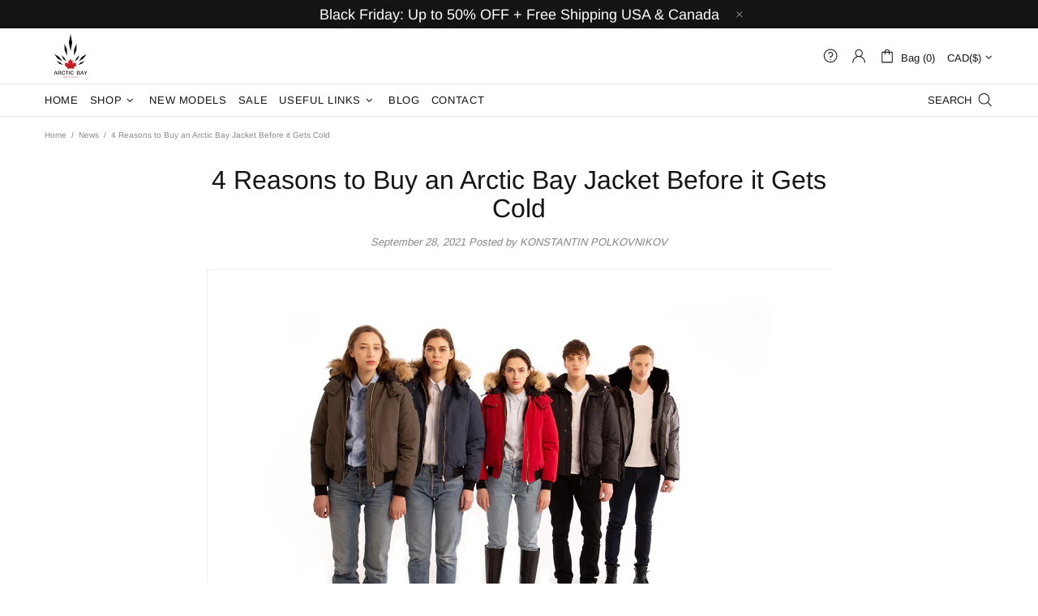

--- FILE ---
content_type: text/plain; charset=utf-8
request_url: https://sp-micro-proxy.b-cdn.net/micro?unique_id=arctic-bay-2.myshopify.com
body_size: 3024
content:
{"site":{"free_plan_limit_reached":false,"billing_status":"active","billing_active":true,"pricing_plan_required":false,"settings":{"proof_mobile_position":"Bottom","proof_desktop_position":"Bottom Left","proof_pop_size":"small","proof_start_delay_time":5,"proof_time_between":5,"proof_display_time":10,"proof_visible":false,"proof_cycle":true,"proof_mobile_enabled":true,"proof_desktop_enabled":true,"proof_tablet_enabled":true,"proof_locale":"en","proof_show_powered_by":false},"site_integrations":[{"id":"1417514","enabled":true,"integration":{"name":"Shopify Abandoned Cart","handle":"shopify_abandoned_cart","pro":true},"settings":{"proof_onclick_new_tab":null,"proof_exclude_pages":["cart"],"proof_include_pages":[],"proof_display_pages_mode":"excluded","proof_minimum_activity_sessions":2,"proof_height":110,"proof_bottom":15,"proof_top":10,"proof_right":15,"proof_left":10,"proof_background_color":"none","proof_background_image_url":"https://app.salespop.com/pop-themes/black-friday/backgrounds/black-friday-1.png","proof_font_color":"#fff","proof_border_radius":12,"proof_padding_top":0,"proof_padding_bottom":0,"proof_padding_left":8,"proof_padding_right":16,"proof_icon_color":null,"proof_icon_background_color":null,"proof_hours_before_obscure":20,"proof_minimum_review_rating":5,"proof_highlights_color":"#F89815","proof_display_review":true,"proof_show_review_on_hover":false,"proof_summary_time_range":1440,"proof_summary_minimum_count":10,"proof_show_media":true,"proof_show_message":true,"proof_media_url":null,"proof_media_position":"top","proof_nudge_click_url":null,"proof_icon_url":null,"proof_icon_mode":null,"proof_icon_enabled":false},"template":{"id":"184","body":{"top":"You left something in your cart!","middle":"Visit cart to complete your purchase."},"raw_body":"<top>You left something in your cart!</top><middle>Visit cart to complete your purchase.</middle>","locale":"en"}},{"id":"1153574","enabled":true,"integration":{"name":"Shopify Purchase","handle":"shopify_api_purchase","pro":false},"settings":{"proof_onclick_new_tab":null,"proof_exclude_pages":null,"proof_include_pages":[],"proof_display_pages_mode":"excluded","proof_minimum_activity_sessions":2,"proof_height":110,"proof_bottom":15,"proof_top":10,"proof_right":15,"proof_left":10,"proof_background_color":"none","proof_background_image_url":"https://app.salespop.com/pop-themes/black-friday/backgrounds/black-friday-1.png","proof_font_color":"#fff","proof_border_radius":12,"proof_padding_top":0,"proof_padding_bottom":0,"proof_padding_left":8,"proof_padding_right":16,"proof_icon_color":null,"proof_icon_background_color":null,"proof_hours_before_obscure":1,"proof_minimum_review_rating":5,"proof_highlights_color":"#F89815","proof_display_review":true,"proof_show_review_on_hover":false,"proof_summary_time_range":1440,"proof_summary_minimum_count":10,"proof_show_media":true,"proof_show_message":true,"proof_media_url":null,"proof_media_position":"top","proof_nudge_click_url":null,"proof_icon_url":null,"proof_icon_mode":null,"proof_icon_enabled":false},"template":{"id":"4","body":{"top":"{{first_name}} in {{city}}, {{province}} {{country}}","middle":"Purchased {{product_title}}"},"raw_body":"<top>{{first_name}} in {{city}}, {{province}} {{country}}</top><middle>Purchased {{product_title}}</middle>","locale":"en"}}],"events":[{"id":"242485842","created_at":null,"variables":{"first_name":"Someone","city":"Winnipeg","province":"Manitoba","province_code":"MB","country":"Canada","country_code":"CA","product_title":"Toronto Parka"},"click_url":"https://arctic-bay.ca/products/toronto","image_url":"https://cdn.shopify.com/s/files/1/1385/5173/files/Toronto-WinterParka-ArcticBay-Canada_8_7dd45b27-36cd-4bf1-a235-df895ab726e0.png?v=1761274290","product":{"id":"64512851","product_id":"9104922574","title":"Toronto Parka","created_at":"2025-09-05T15:45:41.849Z","updated_at":"2025-12-18T22:13:43.460Z","published_at":"2016-11-23T10:24:00.000Z"},"site_integration":{"id":"1153574","enabled":true,"integration":{"name":"Shopify Purchase","handle":"shopify_api_purchase","pro":false},"template":{"id":"4","body":{"top":"{{first_name}} in {{city}}, {{province}} {{country}}","middle":"Purchased {{product_title}}"},"raw_body":"<top>{{first_name}} in {{city}}, {{province}} {{country}}</top><middle>Purchased {{product_title}}</middle>","locale":"en"}}},{"id":"242481315","created_at":null,"variables":{"first_name":"Someone","city":"Ottawa","province":"Ontario","province_code":"ON","country":"Canada","country_code":"CA","product_title":"Regina Parka"},"click_url":"https://arctic-bay.ca/products/regina","image_url":"https://cdn.shopify.com/s/files/1/1385/5173/files/Regina-WinterParka-ArcticBay-Canada_11_f192910e-8f26-4b56-aa06-d6023ea78aa3.png?v=1710921857","product":{"id":"64512850","product_id":"9104902606","title":"Regina Parka","created_at":"2025-09-05T15:45:41.466Z","updated_at":"2025-12-18T20:42:38.768Z","published_at":"2016-11-23T10:23:00.000Z"},"site_integration":{"id":"1153574","enabled":true,"integration":{"name":"Shopify Purchase","handle":"shopify_api_purchase","pro":false},"template":{"id":"4","body":{"top":"{{first_name}} in {{city}}, {{province}} {{country}}","middle":"Purchased {{product_title}}"},"raw_body":"<top>{{first_name}} in {{city}}, {{province}} {{country}}</top><middle>Purchased {{product_title}}</middle>","locale":"en"}}},{"id":"242479038","created_at":null,"variables":{"first_name":"Someone","city":"Edmonton","province":"Alberta","province_code":"AB","country":"Canada","country_code":"CA","product_title":"Pearson Parka"},"click_url":"https://arctic-bay.ca/products/pearson-parka","image_url":"https://cdn.shopify.com/s/files/1/1385/5173/products/pearson-bomber-arctic-bay-made-in-canada_3.jpg?v=1671316913","product":{"id":"64512870","product_id":"1470724046907","title":"Pearson Parka","created_at":"2025-09-05T15:45:47.424Z","updated_at":"2025-12-18T20:04:02.882Z","published_at":"2018-08-18T21:04:26.000Z"},"site_integration":{"id":"1153574","enabled":true,"integration":{"name":"Shopify Purchase","handle":"shopify_api_purchase","pro":false},"template":{"id":"4","body":{"top":"{{first_name}} in {{city}}, {{province}} {{country}}","middle":"Purchased {{product_title}}"},"raw_body":"<top>{{first_name}} in {{city}}, {{province}} {{country}}</top><middle>Purchased {{product_title}}</middle>","locale":"en"}}},{"id":"242446866","created_at":null,"variables":{"first_name":"Someone","city":"Guelph","province":"Ontario","province_code":"ON","country":"Canada","country_code":"CA","product_title":"Toronto Parka"},"click_url":"https://arctic-bay.ca/products/toronto","image_url":"https://cdn.shopify.com/s/files/1/1385/5173/files/Toronto-WinterParka-ArcticBay-Canada_8_7dd45b27-36cd-4bf1-a235-df895ab726e0.png?v=1761274290","product":{"id":"64512851","product_id":"9104922574","title":"Toronto Parka","created_at":"2025-09-05T15:45:41.849Z","updated_at":"2025-12-18T22:13:43.460Z","published_at":"2016-11-23T10:24:00.000Z"},"site_integration":{"id":"1153574","enabled":true,"integration":{"name":"Shopify Purchase","handle":"shopify_api_purchase","pro":false},"template":{"id":"4","body":{"top":"{{first_name}} in {{city}}, {{province}} {{country}}","middle":"Purchased {{product_title}}"},"raw_body":"<top>{{first_name}} in {{city}}, {{province}} {{country}}</top><middle>Purchased {{product_title}}</middle>","locale":"en"}}},{"id":"242438292","created_at":null,"variables":{"first_name":"Someone","city":"Edmonton","province":"Alberta","province_code":"AB","country":"Canada","country_code":"CA","product_title":"Toronto Parka"},"click_url":"https://arctic-bay.ca/products/toronto","image_url":"https://cdn.shopify.com/s/files/1/1385/5173/files/Toronto-WinterParka-ArcticBay-Canada_8_7dd45b27-36cd-4bf1-a235-df895ab726e0.png?v=1761274290","product":{"id":"64512851","product_id":"9104922574","title":"Toronto Parka","created_at":"2025-09-05T15:45:41.849Z","updated_at":"2025-12-18T22:13:43.460Z","published_at":"2016-11-23T10:24:00.000Z"},"site_integration":{"id":"1153574","enabled":true,"integration":{"name":"Shopify Purchase","handle":"shopify_api_purchase","pro":false},"template":{"id":"4","body":{"top":"{{first_name}} in {{city}}, {{province}} {{country}}","middle":"Purchased {{product_title}}"},"raw_body":"<top>{{first_name}} in {{city}}, {{province}} {{country}}</top><middle>Purchased {{product_title}}</middle>","locale":"en"}}},{"id":"242391516","created_at":null,"variables":{"first_name":"Someone","city":"SADDLE BROOK","province":"New Jersey","province_code":"NJ","country":"United States","country_code":"US","product_title":"Fox Fur Scarf"},"click_url":"https://arctic-bay.ca/products/fox-fur-scarf","image_url":"https://cdn.shopify.com/s/files/1/1385/5173/files/fox-fur-scarf-arctic-bay-made-in-canada_aaed3b8c-a7f8-4ea9-84a0-133ca476585b.png?v=1710921194","product":{"id":"64512865","product_id":"128368476184","title":"Fox Fur Scarf","created_at":"2025-09-05T15:45:46.505Z","updated_at":"2025-12-17T13:45:29.095Z","published_at":"2016-11-23T10:26:00.000Z"},"site_integration":{"id":"1153574","enabled":true,"integration":{"name":"Shopify Purchase","handle":"shopify_api_purchase","pro":false},"template":{"id":"4","body":{"top":"{{first_name}} in {{city}}, {{province}} {{country}}","middle":"Purchased {{product_title}}"},"raw_body":"<top>{{first_name}} in {{city}}, {{province}} {{country}}</top><middle>Purchased {{product_title}}</middle>","locale":"en"}}},{"id":"242362273","created_at":null,"variables":{"first_name":"Someone","city":"Mississauga","province":"Ontario","province_code":"ON","country":"Canada","country_code":"CA","product_title":"Toronto Parka"},"click_url":"https://arctic-bay.ca/products/toronto","image_url":"https://cdn.shopify.com/s/files/1/1385/5173/files/Toronto-WinterParka-ArcticBay-Canada_8_7dd45b27-36cd-4bf1-a235-df895ab726e0.png?v=1761274290","product":{"id":"64512851","product_id":"9104922574","title":"Toronto Parka","created_at":"2025-09-05T15:45:41.849Z","updated_at":"2025-12-18T22:13:43.460Z","published_at":"2016-11-23T10:24:00.000Z"},"site_integration":{"id":"1153574","enabled":true,"integration":{"name":"Shopify Purchase","handle":"shopify_api_purchase","pro":false},"template":{"id":"4","body":{"top":"{{first_name}} in {{city}}, {{province}} {{country}}","middle":"Purchased {{product_title}}"},"raw_body":"<top>{{first_name}} in {{city}}, {{province}} {{country}}</top><middle>Purchased {{product_title}}</middle>","locale":"en"}}},{"id":"242353642","created_at":null,"variables":{"first_name":"Someone","city":"Ottawa","province":"Ontario","province_code":"ON","country":"Canada","country_code":"CA","product_title":"Wool Aviator"},"click_url":"https://arctic-bay.ca/products/wool-aviator","image_url":"https://cdn.shopify.com/s/files/1/1385/5173/files/Wool_Aviator_-_Arctic_Bay_-_Made_in_Canada_2_9f034586-c7d8-4be7-b020-01777be4e358.jpg?v=1710922003","product":{"id":"64512859","product_id":"9217307406","title":"Wool Aviator","created_at":"2025-09-05T15:45:45.149Z","updated_at":"2025-12-16T23:52:33.831Z","published_at":"2016-12-13T06:18:00.000Z"},"site_integration":{"id":"1153574","enabled":true,"integration":{"name":"Shopify Purchase","handle":"shopify_api_purchase","pro":false},"template":{"id":"4","body":{"top":"{{first_name}} in {{city}}, {{province}} {{country}}","middle":"Purchased {{product_title}}"},"raw_body":"<top>{{first_name}} in {{city}}, {{province}} {{country}}</top><middle>Purchased {{product_title}}</middle>","locale":"en"}}},{"id":"242321087","created_at":null,"variables":{"first_name":"Someone","city":"Columbus","province":"Ohio","province_code":"OH","country":"United States","country_code":"US","product_title":"Charlotte Parka"},"click_url":"https://arctic-bay.ca/products/charlotte","image_url":"https://cdn.shopify.com/s/files/1/1385/5173/files/Charlotte-WinterParka-ArcticBay-Canada_49_b09045d7-f1eb-4e2f-ac2c-88ff063655a7.png?v=1752730206","product":{"id":"64512843","product_id":"9104089870","title":"Charlotte Parka","created_at":"2025-09-05T15:45:38.705Z","updated_at":"2025-12-16T15:06:52.789Z","published_at":"2016-11-23T10:13:00.000Z"},"site_integration":{"id":"1153574","enabled":true,"integration":{"name":"Shopify Purchase","handle":"shopify_api_purchase","pro":false},"template":{"id":"4","body":{"top":"{{first_name}} in {{city}}, {{province}} {{country}}","middle":"Purchased {{product_title}}"},"raw_body":"<top>{{first_name}} in {{city}}, {{province}} {{country}}</top><middle>Purchased {{product_title}}</middle>","locale":"en"}}},{"id":"242293286","created_at":null,"variables":{"first_name":"Someone","city":"Allenford","province":"Ontario","province_code":"ON","country":"Canada","country_code":"CA","product_title":"Charlotte Parka"},"click_url":"https://arctic-bay.ca/products/charlotte","image_url":"https://cdn.shopify.com/s/files/1/1385/5173/files/Charlotte-WinterParka-ArcticBay-Canada_49_b09045d7-f1eb-4e2f-ac2c-88ff063655a7.png?v=1752730206","product":{"id":"64512843","product_id":"9104089870","title":"Charlotte Parka","created_at":"2025-09-05T15:45:38.705Z","updated_at":"2025-12-16T15:06:52.789Z","published_at":"2016-11-23T10:13:00.000Z"},"site_integration":{"id":"1153574","enabled":true,"integration":{"name":"Shopify Purchase","handle":"shopify_api_purchase","pro":false},"template":{"id":"4","body":{"top":"{{first_name}} in {{city}}, {{province}} {{country}}","middle":"Purchased {{product_title}}"},"raw_body":"<top>{{first_name}} in {{city}}, {{province}} {{country}}</top><middle>Purchased {{product_title}}</middle>","locale":"en"}}},{"id":"242281152","created_at":null,"variables":{"first_name":"Someone","city":"Markham","province":"Ontario","province_code":"ON","country":"Canada","country_code":"CA","product_title":"Nunavut Extreme Parka"},"click_url":"https://arctic-bay.ca/products/nunavut","image_url":"https://cdn.shopify.com/s/files/1/1385/5173/files/1022_a11e3a9c-68f2-4eec-aae7-52b79e7a0081.png?v=1735352843","product":{"id":"64512849","product_id":"9104877774","title":"Nunavut Extreme Parka","created_at":"2025-09-05T15:45:40.881Z","updated_at":"2025-12-16T04:25:57.580Z","published_at":"2016-11-23T10:22:00.000Z"},"site_integration":{"id":"1153574","enabled":true,"integration":{"name":"Shopify Purchase","handle":"shopify_api_purchase","pro":false},"template":{"id":"4","body":{"top":"{{first_name}} in {{city}}, {{province}} {{country}}","middle":"Purchased {{product_title}}"},"raw_body":"<top>{{first_name}} in {{city}}, {{province}} {{country}}</top><middle>Purchased {{product_title}}</middle>","locale":"en"}}},{"id":"242259139","created_at":null,"variables":{"first_name":"Someone","city":"Lincoln","province":"Rhode Island","province_code":"RI","country":"United States","country_code":"US","product_title":"Regina Parka"},"click_url":"https://arctic-bay.ca/products/regina","image_url":"https://cdn.shopify.com/s/files/1/1385/5173/files/Regina-WinterParka-ArcticBay-Canada_11_f192910e-8f26-4b56-aa06-d6023ea78aa3.png?v=1710921857","product":{"id":"64512850","product_id":"9104902606","title":"Regina Parka","created_at":"2025-09-05T15:45:41.466Z","updated_at":"2025-12-18T20:42:38.768Z","published_at":"2016-11-23T10:23:00.000Z"},"site_integration":{"id":"1153574","enabled":true,"integration":{"name":"Shopify Purchase","handle":"shopify_api_purchase","pro":false},"template":{"id":"4","body":{"top":"{{first_name}} in {{city}}, {{province}} {{country}}","middle":"Purchased {{product_title}}"},"raw_body":"<top>{{first_name}} in {{city}}, {{province}} {{country}}</top><middle>Purchased {{product_title}}</middle>","locale":"en"}}},{"id":"242258493","created_at":null,"variables":{"first_name":"Someone","city":"Whitehorse","province":"Yukon","province_code":"YT","country":"Canada","country_code":"CA","product_title":"Alaska Parka"},"click_url":"https://arctic-bay.ca/products/alaska","image_url":"https://cdn.shopify.com/s/files/1/1385/5173/files/66278_3.jpg_0x0_0bc8b958-d5c5-43b2-8ebc-2314985e3375.jpg?v=1752674698","product":{"id":"64512840","product_id":"9091397582","title":"Alaska Parka","created_at":"2025-09-05T15:45:37.843Z","updated_at":"2025-12-15T19:19:48.189Z","published_at":"2016-11-23T09:17:00.000Z"},"site_integration":{"id":"1153574","enabled":true,"integration":{"name":"Shopify Purchase","handle":"shopify_api_purchase","pro":false},"template":{"id":"4","body":{"top":"{{first_name}} in {{city}}, {{province}} {{country}}","middle":"Purchased {{product_title}}"},"raw_body":"<top>{{first_name}} in {{city}}, {{province}} {{country}}</top><middle>Purchased {{product_title}}</middle>","locale":"en"}}},{"id":"242245504","created_at":null,"variables":{"first_name":"Someone","city":"Calgary","province":"Alberta","province_code":"AB","country":"Canada","country_code":"CA","product_title":"Toronto Parka"},"click_url":"https://arctic-bay.ca/products/toronto","image_url":"https://cdn.shopify.com/s/files/1/1385/5173/files/Toronto-WinterParka-ArcticBay-Canada_8_7dd45b27-36cd-4bf1-a235-df895ab726e0.png?v=1761274290","product":{"id":"64512851","product_id":"9104922574","title":"Toronto Parka","created_at":"2025-09-05T15:45:41.849Z","updated_at":"2025-12-18T22:13:43.460Z","published_at":"2016-11-23T10:24:00.000Z"},"site_integration":{"id":"1153574","enabled":true,"integration":{"name":"Shopify Purchase","handle":"shopify_api_purchase","pro":false},"template":{"id":"4","body":{"top":"{{first_name}} in {{city}}, {{province}} {{country}}","middle":"Purchased {{product_title}}"},"raw_body":"<top>{{first_name}} in {{city}}, {{province}} {{country}}</top><middle>Purchased {{product_title}}</middle>","locale":"en"}}},{"id":"242239940","created_at":null,"variables":{"first_name":"Someone","city":"North York","province":"Ontario","province_code":"ON","country":"Canada","country_code":"CA","product_title":"Pearson Parka"},"click_url":"https://arctic-bay.ca/products/pearson-parka","image_url":"https://cdn.shopify.com/s/files/1/1385/5173/products/pearson-bomber-arctic-bay-made-in-canada_3.jpg?v=1671316913","product":{"id":"64512870","product_id":"1470724046907","title":"Pearson Parka","created_at":"2025-09-05T15:45:47.424Z","updated_at":"2025-12-18T20:04:02.882Z","published_at":"2018-08-18T21:04:26.000Z"},"site_integration":{"id":"1153574","enabled":true,"integration":{"name":"Shopify Purchase","handle":"shopify_api_purchase","pro":false},"template":{"id":"4","body":{"top":"{{first_name}} in {{city}}, {{province}} {{country}}","middle":"Purchased {{product_title}}"},"raw_body":"<top>{{first_name}} in {{city}}, {{province}} {{country}}</top><middle>Purchased {{product_title}}</middle>","locale":"en"}}},{"id":"242236386","created_at":null,"variables":{"first_name":"Someone","city":"South Bruce Peninsula","province":"Ontario","province_code":"ON","country":"Canada","country_code":"CA","product_title":"Manitoba Parka"},"click_url":"https://arctic-bay.ca/products/manitoba-parka","image_url":"https://cdn.shopify.com/s/files/1/1385/5173/files/Manitoba-022.jpg?v=1697072980","product":{"id":"64512877","product_id":"8260626677924","title":"Manitoba Parka","created_at":"2025-09-05T15:45:48.927Z","updated_at":"2025-12-15T14:12:02.987Z","published_at":"2023-10-13T02:00:58.000Z"},"site_integration":{"id":"1153574","enabled":true,"integration":{"name":"Shopify Purchase","handle":"shopify_api_purchase","pro":false},"template":{"id":"4","body":{"top":"{{first_name}} in {{city}}, {{province}} {{country}}","middle":"Purchased {{product_title}}"},"raw_body":"<top>{{first_name}} in {{city}}, {{province}} {{country}}</top><middle>Purchased {{product_title}}</middle>","locale":"en"}}},{"id":"242233979","created_at":null,"variables":{"first_name":"Someone","city":"Winchester","province":"Virginia","province_code":"VA","country":"United States","country_code":"US","product_title":"Aurora Parka"},"click_url":"https://arctic-bay.ca/products/aurora-parka","image_url":"https://cdn.shopify.com/s/files/1/1385/5173/files/165_22af2b2e-754e-4519-b79f-cc8b6516c51b.png?v=1752682611","product":{"id":"64512866","product_id":"235423531032","title":"Aurora Parka","created_at":"2025-09-05T15:45:46.753Z","updated_at":"2025-12-15T13:38:33.377Z","published_at":"2017-12-21T21:00:49.000Z"},"site_integration":{"id":"1153574","enabled":true,"integration":{"name":"Shopify Purchase","handle":"shopify_api_purchase","pro":false},"template":{"id":"4","body":{"top":"{{first_name}} in {{city}}, {{province}} {{country}}","middle":"Purchased {{product_title}}"},"raw_body":"<top>{{first_name}} in {{city}}, {{province}} {{country}}</top><middle>Purchased {{product_title}}</middle>","locale":"en"}}},{"id":"242193947","created_at":null,"variables":{"first_name":"Someone","city":"Mitchell","province":"Indiana","province_code":"IN","country":"United States","country_code":"US","product_title":"Belleville Parka"},"click_url":"https://arctic-bay.ca/products/belleville","image_url":"https://cdn.shopify.com/s/files/1/1385/5173/files/IMG_6548.jpg?v=1764197164","product":{"id":"64512842","product_id":"9100376526","title":"Belleville Parka","created_at":"2025-09-05T15:45:38.431Z","updated_at":"2025-12-14T21:42:57.826Z","published_at":"2016-11-23T10:12:00.000Z"},"site_integration":{"id":"1153574","enabled":true,"integration":{"name":"Shopify Purchase","handle":"shopify_api_purchase","pro":false},"template":{"id":"4","body":{"top":"{{first_name}} in {{city}}, {{province}} {{country}}","middle":"Purchased {{product_title}}"},"raw_body":"<top>{{first_name}} in {{city}}, {{province}} {{country}}</top><middle>Purchased {{product_title}}</middle>","locale":"en"}}},{"id":"242187278","created_at":null,"variables":{"first_name":"Someone","city":"Thornhill","province":"Ontario","province_code":"ON","country":"Canada","country_code":"CA","product_title":"Nunavut Extreme Parka"},"click_url":"https://arctic-bay.ca/products/nunavut","image_url":"https://cdn.shopify.com/s/files/1/1385/5173/files/1022_a11e3a9c-68f2-4eec-aae7-52b79e7a0081.png?v=1735352843","product":{"id":"64512849","product_id":"9104877774","title":"Nunavut Extreme Parka","created_at":"2025-09-05T15:45:40.881Z","updated_at":"2025-12-16T04:25:57.580Z","published_at":"2016-11-23T10:22:00.000Z"},"site_integration":{"id":"1153574","enabled":true,"integration":{"name":"Shopify Purchase","handle":"shopify_api_purchase","pro":false},"template":{"id":"4","body":{"top":"{{first_name}} in {{city}}, {{province}} {{country}}","middle":"Purchased {{product_title}}"},"raw_body":"<top>{{first_name}} in {{city}}, {{province}} {{country}}</top><middle>Purchased {{product_title}}</middle>","locale":"en"}}},{"id":"242169564","created_at":null,"variables":{"first_name":"Someone","city":"Western Springs","province":"Illinois","province_code":"IL","country":"United States","country_code":"US","product_title":"New Montreal Parka"},"click_url":"https://arctic-bay.ca/products/new-montreal-parka","image_url":"https://cdn.shopify.com/s/files/1/1385/5173/files/new-montreal-parka_0b9ae3c0-0524-4636-a764-0ee737400698.jpg?v=1762209790","product":{"id":"65064718","product_id":"10303493570724","title":"New Montreal Parka","created_at":"2025-10-31T15:41:11.499Z","updated_at":"2025-12-14T14:25:32.726Z","published_at":"2025-10-31T16:44:16.000Z"},"site_integration":{"id":"1153574","enabled":true,"integration":{"name":"Shopify Purchase","handle":"shopify_api_purchase","pro":false},"template":{"id":"4","body":{"top":"{{first_name}} in {{city}}, {{province}} {{country}}","middle":"Purchased {{product_title}}"},"raw_body":"<top>{{first_name}} in {{city}}, {{province}} {{country}}</top><middle>Purchased {{product_title}}</middle>","locale":"en"}}},{"id":"242145872","created_at":null,"variables":{"first_name":"Someone","city":"Mississauga","province":"Ontario","province_code":"ON","country":"Canada","country_code":"CA","product_title":"Belleville Parka"},"click_url":"https://arctic-bay.ca/products/belleville","image_url":"https://cdn.shopify.com/s/files/1/1385/5173/files/IMG_6548.jpg?v=1764197164","product":{"id":"64512842","product_id":"9100376526","title":"Belleville Parka","created_at":"2025-09-05T15:45:38.431Z","updated_at":"2025-12-14T21:42:57.826Z","published_at":"2016-11-23T10:12:00.000Z"},"site_integration":{"id":"1153574","enabled":true,"integration":{"name":"Shopify Purchase","handle":"shopify_api_purchase","pro":false},"template":{"id":"4","body":{"top":"{{first_name}} in {{city}}, {{province}} {{country}}","middle":"Purchased {{product_title}}"},"raw_body":"<top>{{first_name}} in {{city}}, {{province}} {{country}}</top><middle>Purchased {{product_title}}</middle>","locale":"en"}}},{"id":"242145374","created_at":null,"variables":{"first_name":"Someone","city":"Kirkland","province":"Quebec","province_code":"QC","country":"Canada","country_code":"CA","product_title":"Regina Parka"},"click_url":"https://arctic-bay.ca/products/regina","image_url":"https://cdn.shopify.com/s/files/1/1385/5173/files/Regina-WinterParka-ArcticBay-Canada_11_f192910e-8f26-4b56-aa06-d6023ea78aa3.png?v=1710921857","product":{"id":"64512850","product_id":"9104902606","title":"Regina Parka","created_at":"2025-09-05T15:45:41.466Z","updated_at":"2025-12-18T20:42:38.768Z","published_at":"2016-11-23T10:23:00.000Z"},"site_integration":{"id":"1153574","enabled":true,"integration":{"name":"Shopify Purchase","handle":"shopify_api_purchase","pro":false},"template":{"id":"4","body":{"top":"{{first_name}} in {{city}}, {{province}} {{country}}","middle":"Purchased {{product_title}}"},"raw_body":"<top>{{first_name}} in {{city}}, {{province}} {{country}}</top><middle>Purchased {{product_title}}</middle>","locale":"en"}}},{"id":"242145099","created_at":null,"variables":{"first_name":"Someone","city":"Stratford","province":"Connecticut","province_code":"CT","country":"United States","country_code":"US","product_title":"Belleville Parka"},"click_url":"https://arctic-bay.ca/products/belleville","image_url":"https://cdn.shopify.com/s/files/1/1385/5173/files/IMG_6548.jpg?v=1764197164","product":{"id":"64512842","product_id":"9100376526","title":"Belleville Parka","created_at":"2025-09-05T15:45:38.431Z","updated_at":"2025-12-14T21:42:57.826Z","published_at":"2016-11-23T10:12:00.000Z"},"site_integration":{"id":"1153574","enabled":true,"integration":{"name":"Shopify Purchase","handle":"shopify_api_purchase","pro":false},"template":{"id":"4","body":{"top":"{{first_name}} in {{city}}, {{province}} {{country}}","middle":"Purchased {{product_title}}"},"raw_body":"<top>{{first_name}} in {{city}}, {{province}} {{country}}</top><middle>Purchased {{product_title}}</middle>","locale":"en"}}},{"id":"242144626","created_at":null,"variables":{"first_name":"Someone","city":"Edmonton","province":"Alberta","province_code":"AB","country":"Canada","country_code":"CA","product_title":"Toronto Parka"},"click_url":"https://arctic-bay.ca/products/toronto","image_url":"https://cdn.shopify.com/s/files/1/1385/5173/files/Toronto-WinterParka-ArcticBay-Canada_8_7dd45b27-36cd-4bf1-a235-df895ab726e0.png?v=1761274290","product":{"id":"64512851","product_id":"9104922574","title":"Toronto Parka","created_at":"2025-09-05T15:45:41.849Z","updated_at":"2025-12-18T22:13:43.460Z","published_at":"2016-11-23T10:24:00.000Z"},"site_integration":{"id":"1153574","enabled":true,"integration":{"name":"Shopify Purchase","handle":"shopify_api_purchase","pro":false},"template":{"id":"4","body":{"top":"{{first_name}} in {{city}}, {{province}} {{country}}","middle":"Purchased {{product_title}}"},"raw_body":"<top>{{first_name}} in {{city}}, {{province}} {{country}}</top><middle>Purchased {{product_title}}</middle>","locale":"en"}}},{"id":"242142025","created_at":null,"variables":{"first_name":"Someone","city":"Morgantown","province":"West Virginia","province_code":"WV","country":"United States","country_code":"US","product_title":"Belleville Parka"},"click_url":"https://arctic-bay.ca/products/belleville","image_url":"https://cdn.shopify.com/s/files/1/1385/5173/files/IMG_6548.jpg?v=1764197164","product":{"id":"64512842","product_id":"9100376526","title":"Belleville Parka","created_at":"2025-09-05T15:45:38.431Z","updated_at":"2025-12-14T21:42:57.826Z","published_at":"2016-11-23T10:12:00.000Z"},"site_integration":{"id":"1153574","enabled":true,"integration":{"name":"Shopify Purchase","handle":"shopify_api_purchase","pro":false},"template":{"id":"4","body":{"top":"{{first_name}} in {{city}}, {{province}} {{country}}","middle":"Purchased {{product_title}}"},"raw_body":"<top>{{first_name}} in {{city}}, {{province}} {{country}}</top><middle>Purchased {{product_title}}</middle>","locale":"en"}}}]}}